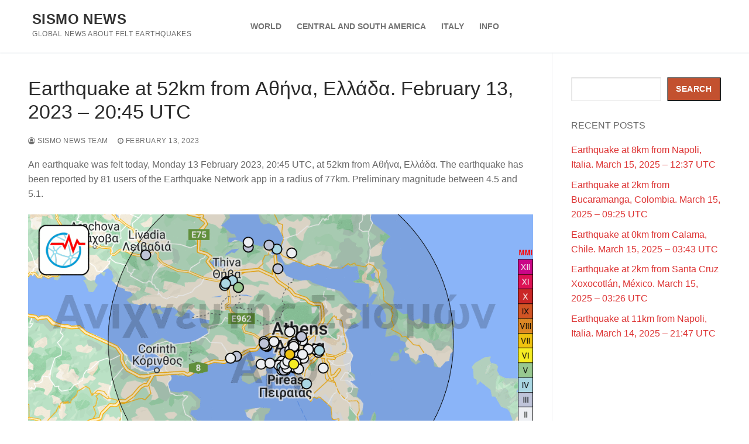

--- FILE ---
content_type: text/html; charset=utf-8
request_url: https://www.google.com/recaptcha/api2/aframe
body_size: 264
content:
<!DOCTYPE HTML><html><head><meta http-equiv="content-type" content="text/html; charset=UTF-8"></head><body><script nonce="KxFep-uVwe5do_N3skfnqQ">/** Anti-fraud and anti-abuse applications only. See google.com/recaptcha */ try{var clients={'sodar':'https://pagead2.googlesyndication.com/pagead/sodar?'};window.addEventListener("message",function(a){try{if(a.source===window.parent){var b=JSON.parse(a.data);var c=clients[b['id']];if(c){var d=document.createElement('img');d.src=c+b['params']+'&rc='+(localStorage.getItem("rc::a")?sessionStorage.getItem("rc::b"):"");window.document.body.appendChild(d);sessionStorage.setItem("rc::e",parseInt(sessionStorage.getItem("rc::e")||0)+1);localStorage.setItem("rc::h",'1769128769379');}}}catch(b){}});window.parent.postMessage("_grecaptcha_ready", "*");}catch(b){}</script></body></html>